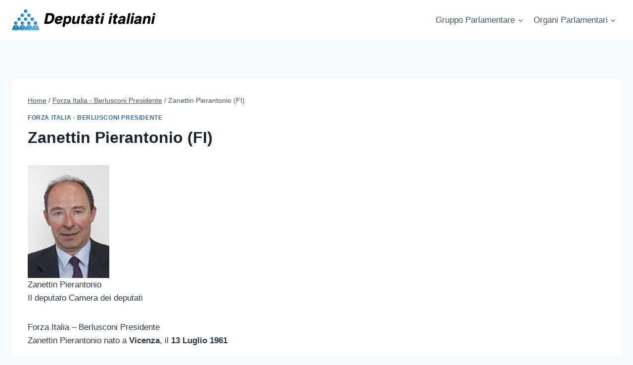

--- FILE ---
content_type: text/html; charset=UTF-8
request_url: https://deputies.it/zanettin-pierantonio-fi-revisione-foto-informazione-un-deputato/
body_size: 16288
content:
<!doctype html>
<html lang="en-US" class="no-js" itemtype="https://schema.org/Blog" itemscope>
<head>
	<meta charset="UTF-8">
	<meta name="viewport" content="width=device-width, initial-scale=1, minimum-scale=1">
	<meta name='robots' content='index, follow, max-image-preview:large, max-snippet:-1, max-video-preview:-1' />

	<!-- This site is optimized with the Yoast SEO plugin v25.6 - https://yoast.com/wordpress/plugins/seo/ -->
	<title>Zanettin Pierantonio - Forza Italia - Berlusconi Presidente - revisione, foto</title>
	<meta name="description" content="Zanettin Pierantonio: scrivi una recensione su il deputato. Foto, informazione un deputato" />
	<link rel="canonical" href="https://deputies.it/zanettin-pierantonio-fi-revisione-foto-informazione-un-deputato/" />
	<meta property="og:locale" content="en_US" />
	<meta property="og:type" content="article" />
	<meta property="og:title" content="Zanettin Pierantonio - Forza Italia - Berlusconi Presidente - revisione, foto" />
	<meta property="og:description" content="Zanettin Pierantonio: scrivi una recensione su il deputato. Foto, informazione un deputato" />
	<meta property="og:url" content="https://deputies.it/zanettin-pierantonio-fi-revisione-foto-informazione-un-deputato/" />
	<meta property="og:site_name" content="Deputati" />
	<meta property="article:published_time" content="2018-09-15T21:04:24+00:00" />
	<meta property="article:modified_time" content="2021-08-20T22:17:30+00:00" />
	<meta property="og:image" content="https://deputies.it/wp-content/uploads/2018/09/zanettin-pierantonio-fi-foto.jpg" />
	<meta property="og:image:width" content="165" />
	<meta property="og:image:height" content="228" />
	<meta property="og:image:type" content="image/jpeg" />
	<meta name="author" content="verydima" />
	<meta name="twitter:card" content="summary_large_image" />
	<meta name="twitter:title" content="Zanettin Pierantonio - Forza Italia - Berlusconi Presidente - revisione, foto" />
	<meta name="twitter:label1" content="Written by" />
	<meta name="twitter:data1" content="verydima" />
	<script type="application/ld+json" class="yoast-schema-graph">{"@context":"https://schema.org","@graph":[{"@type":"Article","@id":"https://deputies.it/zanettin-pierantonio-fi-revisione-foto-informazione-un-deputato/#article","isPartOf":{"@id":"https://deputies.it/zanettin-pierantonio-fi-revisione-foto-informazione-un-deputato/"},"author":{"name":"verydima","@id":"https://deputies.it/#/schema/person/d74b9d58b0409009c2872e80152765c3"},"headline":"Zanettin Pierantonio (FI)","datePublished":"2018-09-15T21:04:24+00:00","dateModified":"2021-08-20T22:17:30+00:00","mainEntityOfPage":{"@id":"https://deputies.it/zanettin-pierantonio-fi-revisione-foto-informazione-un-deputato/"},"wordCount":84,"commentCount":0,"publisher":{"@id":"https://deputies.it/#organization"},"image":{"@id":"https://deputies.it/zanettin-pierantonio-fi-revisione-foto-informazione-un-deputato/#primaryimage"},"thumbnailUrl":"https://deputies.it/wp-content/uploads/2018/09/zanettin-pierantonio-fi-foto.jpg","keywords":["Ii Commissione (Giustizia)"],"articleSection":["Forza Italia - Berlusconi Presidente"],"inLanguage":"en-US"},{"@type":"WebPage","@id":"https://deputies.it/zanettin-pierantonio-fi-revisione-foto-informazione-un-deputato/","url":"https://deputies.it/zanettin-pierantonio-fi-revisione-foto-informazione-un-deputato/","name":"Zanettin Pierantonio - Forza Italia - Berlusconi Presidente - revisione, foto","isPartOf":{"@id":"https://deputies.it/#website"},"primaryImageOfPage":{"@id":"https://deputies.it/zanettin-pierantonio-fi-revisione-foto-informazione-un-deputato/#primaryimage"},"image":{"@id":"https://deputies.it/zanettin-pierantonio-fi-revisione-foto-informazione-un-deputato/#primaryimage"},"thumbnailUrl":"https://deputies.it/wp-content/uploads/2018/09/zanettin-pierantonio-fi-foto.jpg","datePublished":"2018-09-15T21:04:24+00:00","dateModified":"2021-08-20T22:17:30+00:00","description":"Zanettin Pierantonio: scrivi una recensione su il deputato. Foto, informazione un deputato","breadcrumb":{"@id":"https://deputies.it/zanettin-pierantonio-fi-revisione-foto-informazione-un-deputato/#breadcrumb"},"inLanguage":"en-US","potentialAction":[{"@type":"ReadAction","target":["https://deputies.it/zanettin-pierantonio-fi-revisione-foto-informazione-un-deputato/"]}]},{"@type":"ImageObject","inLanguage":"en-US","@id":"https://deputies.it/zanettin-pierantonio-fi-revisione-foto-informazione-un-deputato/#primaryimage","url":"https://deputies.it/wp-content/uploads/2018/09/zanettin-pierantonio-fi-foto.jpg","contentUrl":"https://deputies.it/wp-content/uploads/2018/09/zanettin-pierantonio-fi-foto.jpg","width":165,"height":228,"caption":"Zanettin Pierantonio - Ii Commissione (Giustizia) Forza Italia - Berlusconi Presidente foto"},{"@type":"BreadcrumbList","@id":"https://deputies.it/zanettin-pierantonio-fi-revisione-foto-informazione-un-deputato/#breadcrumb","itemListElement":[{"@type":"ListItem","position":1,"name":"Home","item":"https://deputies.it/"},{"@type":"ListItem","position":2,"name":"Forza Italia - Berlusconi Presidente","item":"https://deputies.it/forza-italia-berlusconi-presidente/"},{"@type":"ListItem","position":3,"name":"Zanettin Pierantonio (FI)"}]},{"@type":"WebSite","@id":"https://deputies.it/#website","url":"https://deputies.it/","name":"Deputati","description":"","publisher":{"@id":"https://deputies.it/#organization"},"potentialAction":[{"@type":"SearchAction","target":{"@type":"EntryPoint","urlTemplate":"https://deputies.it/?s={search_term_string}"},"query-input":{"@type":"PropertyValueSpecification","valueRequired":true,"valueName":"search_term_string"}}],"inLanguage":"en-US"},{"@type":"Organization","@id":"https://deputies.it/#organization","name":"Deputati","url":"https://deputies.it/","logo":{"@type":"ImageObject","inLanguage":"en-US","@id":"https://deputies.it/#/schema/logo/image/","url":"https://deputies.it/wp-content/uploads/2021/08/default-monochrome.svg","contentUrl":"https://deputies.it/wp-content/uploads/2021/08/default-monochrome.svg","caption":"Deputati"},"image":{"@id":"https://deputies.it/#/schema/logo/image/"}},{"@type":"Person","@id":"https://deputies.it/#/schema/person/d74b9d58b0409009c2872e80152765c3","name":"verydima"}]}</script>
	<!-- / Yoast SEO plugin. -->


<link rel='dns-prefetch' href='//www.googletagmanager.com' />
<link rel='dns-prefetch' href='//pagead2.googlesyndication.com' />
<link rel="alternate" type="application/rss+xml" title="Deputati &raquo; Feed" href="https://deputies.it/feed/" />
			<script type="f2691d99ee777fc1fcf8d70d-text/javascript">document.documentElement.classList.remove( 'no-js' );</script>
			<script type="f2691d99ee777fc1fcf8d70d-text/javascript">
window._wpemojiSettings = {"baseUrl":"https:\/\/s.w.org\/images\/core\/emoji\/15.0.3\/72x72\/","ext":".png","svgUrl":"https:\/\/s.w.org\/images\/core\/emoji\/15.0.3\/svg\/","svgExt":".svg","source":{"concatemoji":"https:\/\/deputies.it\/wp-includes\/js\/wp-emoji-release.min.js?ver=6.6.4"}};
/*! This file is auto-generated */
!function(i,n){var o,s,e;function c(e){try{var t={supportTests:e,timestamp:(new Date).valueOf()};sessionStorage.setItem(o,JSON.stringify(t))}catch(e){}}function p(e,t,n){e.clearRect(0,0,e.canvas.width,e.canvas.height),e.fillText(t,0,0);var t=new Uint32Array(e.getImageData(0,0,e.canvas.width,e.canvas.height).data),r=(e.clearRect(0,0,e.canvas.width,e.canvas.height),e.fillText(n,0,0),new Uint32Array(e.getImageData(0,0,e.canvas.width,e.canvas.height).data));return t.every(function(e,t){return e===r[t]})}function u(e,t,n){switch(t){case"flag":return n(e,"\ud83c\udff3\ufe0f\u200d\u26a7\ufe0f","\ud83c\udff3\ufe0f\u200b\u26a7\ufe0f")?!1:!n(e,"\ud83c\uddfa\ud83c\uddf3","\ud83c\uddfa\u200b\ud83c\uddf3")&&!n(e,"\ud83c\udff4\udb40\udc67\udb40\udc62\udb40\udc65\udb40\udc6e\udb40\udc67\udb40\udc7f","\ud83c\udff4\u200b\udb40\udc67\u200b\udb40\udc62\u200b\udb40\udc65\u200b\udb40\udc6e\u200b\udb40\udc67\u200b\udb40\udc7f");case"emoji":return!n(e,"\ud83d\udc26\u200d\u2b1b","\ud83d\udc26\u200b\u2b1b")}return!1}function f(e,t,n){var r="undefined"!=typeof WorkerGlobalScope&&self instanceof WorkerGlobalScope?new OffscreenCanvas(300,150):i.createElement("canvas"),a=r.getContext("2d",{willReadFrequently:!0}),o=(a.textBaseline="top",a.font="600 32px Arial",{});return e.forEach(function(e){o[e]=t(a,e,n)}),o}function t(e){var t=i.createElement("script");t.src=e,t.defer=!0,i.head.appendChild(t)}"undefined"!=typeof Promise&&(o="wpEmojiSettingsSupports",s=["flag","emoji"],n.supports={everything:!0,everythingExceptFlag:!0},e=new Promise(function(e){i.addEventListener("DOMContentLoaded",e,{once:!0})}),new Promise(function(t){var n=function(){try{var e=JSON.parse(sessionStorage.getItem(o));if("object"==typeof e&&"number"==typeof e.timestamp&&(new Date).valueOf()<e.timestamp+604800&&"object"==typeof e.supportTests)return e.supportTests}catch(e){}return null}();if(!n){if("undefined"!=typeof Worker&&"undefined"!=typeof OffscreenCanvas&&"undefined"!=typeof URL&&URL.createObjectURL&&"undefined"!=typeof Blob)try{var e="postMessage("+f.toString()+"("+[JSON.stringify(s),u.toString(),p.toString()].join(",")+"));",r=new Blob([e],{type:"text/javascript"}),a=new Worker(URL.createObjectURL(r),{name:"wpTestEmojiSupports"});return void(a.onmessage=function(e){c(n=e.data),a.terminate(),t(n)})}catch(e){}c(n=f(s,u,p))}t(n)}).then(function(e){for(var t in e)n.supports[t]=e[t],n.supports.everything=n.supports.everything&&n.supports[t],"flag"!==t&&(n.supports.everythingExceptFlag=n.supports.everythingExceptFlag&&n.supports[t]);n.supports.everythingExceptFlag=n.supports.everythingExceptFlag&&!n.supports.flag,n.DOMReady=!1,n.readyCallback=function(){n.DOMReady=!0}}).then(function(){return e}).then(function(){var e;n.supports.everything||(n.readyCallback(),(e=n.source||{}).concatemoji?t(e.concatemoji):e.wpemoji&&e.twemoji&&(t(e.twemoji),t(e.wpemoji)))}))}((window,document),window._wpemojiSettings);
</script>
<style id='wp-emoji-styles-inline-css'>

	img.wp-smiley, img.emoji {
		display: inline !important;
		border: none !important;
		box-shadow: none !important;
		height: 1em !important;
		width: 1em !important;
		margin: 0 0.07em !important;
		vertical-align: -0.1em !important;
		background: none !important;
		padding: 0 !important;
	}
</style>
<link rel='stylesheet' id='wp-block-library-css' href='https://deputies.it/wp-includes/css/dist/block-library/style.min.css?ver=6.6.4' media='all' />
<style id='classic-theme-styles-inline-css'>
/*! This file is auto-generated */
.wp-block-button__link{color:#fff;background-color:#32373c;border-radius:9999px;box-shadow:none;text-decoration:none;padding:calc(.667em + 2px) calc(1.333em + 2px);font-size:1.125em}.wp-block-file__button{background:#32373c;color:#fff;text-decoration:none}
</style>
<style id='global-styles-inline-css'>
:root{--wp--preset--aspect-ratio--square: 1;--wp--preset--aspect-ratio--4-3: 4/3;--wp--preset--aspect-ratio--3-4: 3/4;--wp--preset--aspect-ratio--3-2: 3/2;--wp--preset--aspect-ratio--2-3: 2/3;--wp--preset--aspect-ratio--16-9: 16/9;--wp--preset--aspect-ratio--9-16: 9/16;--wp--preset--color--black: #000000;--wp--preset--color--cyan-bluish-gray: #abb8c3;--wp--preset--color--white: #ffffff;--wp--preset--color--pale-pink: #f78da7;--wp--preset--color--vivid-red: #cf2e2e;--wp--preset--color--luminous-vivid-orange: #ff6900;--wp--preset--color--luminous-vivid-amber: #fcb900;--wp--preset--color--light-green-cyan: #7bdcb5;--wp--preset--color--vivid-green-cyan: #00d084;--wp--preset--color--pale-cyan-blue: #8ed1fc;--wp--preset--color--vivid-cyan-blue: #0693e3;--wp--preset--color--vivid-purple: #9b51e0;--wp--preset--color--theme-palette-1: var(--global-palette1);--wp--preset--color--theme-palette-2: var(--global-palette2);--wp--preset--color--theme-palette-3: var(--global-palette3);--wp--preset--color--theme-palette-4: var(--global-palette4);--wp--preset--color--theme-palette-5: var(--global-palette5);--wp--preset--color--theme-palette-6: var(--global-palette6);--wp--preset--color--theme-palette-7: var(--global-palette7);--wp--preset--color--theme-palette-8: var(--global-palette8);--wp--preset--color--theme-palette-9: var(--global-palette9);--wp--preset--color--theme-palette-10: var(--global-palette10);--wp--preset--color--theme-palette-11: var(--global-palette11);--wp--preset--color--theme-palette-12: var(--global-palette12);--wp--preset--color--theme-palette-13: var(--global-palette13);--wp--preset--color--theme-palette-14: var(--global-palette14);--wp--preset--color--theme-palette-15: var(--global-palette15);--wp--preset--gradient--vivid-cyan-blue-to-vivid-purple: linear-gradient(135deg,rgba(6,147,227,1) 0%,rgb(155,81,224) 100%);--wp--preset--gradient--light-green-cyan-to-vivid-green-cyan: linear-gradient(135deg,rgb(122,220,180) 0%,rgb(0,208,130) 100%);--wp--preset--gradient--luminous-vivid-amber-to-luminous-vivid-orange: linear-gradient(135deg,rgba(252,185,0,1) 0%,rgba(255,105,0,1) 100%);--wp--preset--gradient--luminous-vivid-orange-to-vivid-red: linear-gradient(135deg,rgba(255,105,0,1) 0%,rgb(207,46,46) 100%);--wp--preset--gradient--very-light-gray-to-cyan-bluish-gray: linear-gradient(135deg,rgb(238,238,238) 0%,rgb(169,184,195) 100%);--wp--preset--gradient--cool-to-warm-spectrum: linear-gradient(135deg,rgb(74,234,220) 0%,rgb(151,120,209) 20%,rgb(207,42,186) 40%,rgb(238,44,130) 60%,rgb(251,105,98) 80%,rgb(254,248,76) 100%);--wp--preset--gradient--blush-light-purple: linear-gradient(135deg,rgb(255,206,236) 0%,rgb(152,150,240) 100%);--wp--preset--gradient--blush-bordeaux: linear-gradient(135deg,rgb(254,205,165) 0%,rgb(254,45,45) 50%,rgb(107,0,62) 100%);--wp--preset--gradient--luminous-dusk: linear-gradient(135deg,rgb(255,203,112) 0%,rgb(199,81,192) 50%,rgb(65,88,208) 100%);--wp--preset--gradient--pale-ocean: linear-gradient(135deg,rgb(255,245,203) 0%,rgb(182,227,212) 50%,rgb(51,167,181) 100%);--wp--preset--gradient--electric-grass: linear-gradient(135deg,rgb(202,248,128) 0%,rgb(113,206,126) 100%);--wp--preset--gradient--midnight: linear-gradient(135deg,rgb(2,3,129) 0%,rgb(40,116,252) 100%);--wp--preset--font-size--small: var(--global-font-size-small);--wp--preset--font-size--medium: var(--global-font-size-medium);--wp--preset--font-size--large: var(--global-font-size-large);--wp--preset--font-size--x-large: 42px;--wp--preset--font-size--larger: var(--global-font-size-larger);--wp--preset--font-size--xxlarge: var(--global-font-size-xxlarge);--wp--preset--spacing--20: 0.44rem;--wp--preset--spacing--30: 0.67rem;--wp--preset--spacing--40: 1rem;--wp--preset--spacing--50: 1.5rem;--wp--preset--spacing--60: 2.25rem;--wp--preset--spacing--70: 3.38rem;--wp--preset--spacing--80: 5.06rem;--wp--preset--shadow--natural: 6px 6px 9px rgba(0, 0, 0, 0.2);--wp--preset--shadow--deep: 12px 12px 50px rgba(0, 0, 0, 0.4);--wp--preset--shadow--sharp: 6px 6px 0px rgba(0, 0, 0, 0.2);--wp--preset--shadow--outlined: 6px 6px 0px -3px rgba(255, 255, 255, 1), 6px 6px rgba(0, 0, 0, 1);--wp--preset--shadow--crisp: 6px 6px 0px rgba(0, 0, 0, 1);}:where(.is-layout-flex){gap: 0.5em;}:where(.is-layout-grid){gap: 0.5em;}body .is-layout-flex{display: flex;}.is-layout-flex{flex-wrap: wrap;align-items: center;}.is-layout-flex > :is(*, div){margin: 0;}body .is-layout-grid{display: grid;}.is-layout-grid > :is(*, div){margin: 0;}:where(.wp-block-columns.is-layout-flex){gap: 2em;}:where(.wp-block-columns.is-layout-grid){gap: 2em;}:where(.wp-block-post-template.is-layout-flex){gap: 1.25em;}:where(.wp-block-post-template.is-layout-grid){gap: 1.25em;}.has-black-color{color: var(--wp--preset--color--black) !important;}.has-cyan-bluish-gray-color{color: var(--wp--preset--color--cyan-bluish-gray) !important;}.has-white-color{color: var(--wp--preset--color--white) !important;}.has-pale-pink-color{color: var(--wp--preset--color--pale-pink) !important;}.has-vivid-red-color{color: var(--wp--preset--color--vivid-red) !important;}.has-luminous-vivid-orange-color{color: var(--wp--preset--color--luminous-vivid-orange) !important;}.has-luminous-vivid-amber-color{color: var(--wp--preset--color--luminous-vivid-amber) !important;}.has-light-green-cyan-color{color: var(--wp--preset--color--light-green-cyan) !important;}.has-vivid-green-cyan-color{color: var(--wp--preset--color--vivid-green-cyan) !important;}.has-pale-cyan-blue-color{color: var(--wp--preset--color--pale-cyan-blue) !important;}.has-vivid-cyan-blue-color{color: var(--wp--preset--color--vivid-cyan-blue) !important;}.has-vivid-purple-color{color: var(--wp--preset--color--vivid-purple) !important;}.has-black-background-color{background-color: var(--wp--preset--color--black) !important;}.has-cyan-bluish-gray-background-color{background-color: var(--wp--preset--color--cyan-bluish-gray) !important;}.has-white-background-color{background-color: var(--wp--preset--color--white) !important;}.has-pale-pink-background-color{background-color: var(--wp--preset--color--pale-pink) !important;}.has-vivid-red-background-color{background-color: var(--wp--preset--color--vivid-red) !important;}.has-luminous-vivid-orange-background-color{background-color: var(--wp--preset--color--luminous-vivid-orange) !important;}.has-luminous-vivid-amber-background-color{background-color: var(--wp--preset--color--luminous-vivid-amber) !important;}.has-light-green-cyan-background-color{background-color: var(--wp--preset--color--light-green-cyan) !important;}.has-vivid-green-cyan-background-color{background-color: var(--wp--preset--color--vivid-green-cyan) !important;}.has-pale-cyan-blue-background-color{background-color: var(--wp--preset--color--pale-cyan-blue) !important;}.has-vivid-cyan-blue-background-color{background-color: var(--wp--preset--color--vivid-cyan-blue) !important;}.has-vivid-purple-background-color{background-color: var(--wp--preset--color--vivid-purple) !important;}.has-black-border-color{border-color: var(--wp--preset--color--black) !important;}.has-cyan-bluish-gray-border-color{border-color: var(--wp--preset--color--cyan-bluish-gray) !important;}.has-white-border-color{border-color: var(--wp--preset--color--white) !important;}.has-pale-pink-border-color{border-color: var(--wp--preset--color--pale-pink) !important;}.has-vivid-red-border-color{border-color: var(--wp--preset--color--vivid-red) !important;}.has-luminous-vivid-orange-border-color{border-color: var(--wp--preset--color--luminous-vivid-orange) !important;}.has-luminous-vivid-amber-border-color{border-color: var(--wp--preset--color--luminous-vivid-amber) !important;}.has-light-green-cyan-border-color{border-color: var(--wp--preset--color--light-green-cyan) !important;}.has-vivid-green-cyan-border-color{border-color: var(--wp--preset--color--vivid-green-cyan) !important;}.has-pale-cyan-blue-border-color{border-color: var(--wp--preset--color--pale-cyan-blue) !important;}.has-vivid-cyan-blue-border-color{border-color: var(--wp--preset--color--vivid-cyan-blue) !important;}.has-vivid-purple-border-color{border-color: var(--wp--preset--color--vivid-purple) !important;}.has-vivid-cyan-blue-to-vivid-purple-gradient-background{background: var(--wp--preset--gradient--vivid-cyan-blue-to-vivid-purple) !important;}.has-light-green-cyan-to-vivid-green-cyan-gradient-background{background: var(--wp--preset--gradient--light-green-cyan-to-vivid-green-cyan) !important;}.has-luminous-vivid-amber-to-luminous-vivid-orange-gradient-background{background: var(--wp--preset--gradient--luminous-vivid-amber-to-luminous-vivid-orange) !important;}.has-luminous-vivid-orange-to-vivid-red-gradient-background{background: var(--wp--preset--gradient--luminous-vivid-orange-to-vivid-red) !important;}.has-very-light-gray-to-cyan-bluish-gray-gradient-background{background: var(--wp--preset--gradient--very-light-gray-to-cyan-bluish-gray) !important;}.has-cool-to-warm-spectrum-gradient-background{background: var(--wp--preset--gradient--cool-to-warm-spectrum) !important;}.has-blush-light-purple-gradient-background{background: var(--wp--preset--gradient--blush-light-purple) !important;}.has-blush-bordeaux-gradient-background{background: var(--wp--preset--gradient--blush-bordeaux) !important;}.has-luminous-dusk-gradient-background{background: var(--wp--preset--gradient--luminous-dusk) !important;}.has-pale-ocean-gradient-background{background: var(--wp--preset--gradient--pale-ocean) !important;}.has-electric-grass-gradient-background{background: var(--wp--preset--gradient--electric-grass) !important;}.has-midnight-gradient-background{background: var(--wp--preset--gradient--midnight) !important;}.has-small-font-size{font-size: var(--wp--preset--font-size--small) !important;}.has-medium-font-size{font-size: var(--wp--preset--font-size--medium) !important;}.has-large-font-size{font-size: var(--wp--preset--font-size--large) !important;}.has-x-large-font-size{font-size: var(--wp--preset--font-size--x-large) !important;}
:where(.wp-block-post-template.is-layout-flex){gap: 1.25em;}:where(.wp-block-post-template.is-layout-grid){gap: 1.25em;}
:where(.wp-block-columns.is-layout-flex){gap: 2em;}:where(.wp-block-columns.is-layout-grid){gap: 2em;}
:root :where(.wp-block-pullquote){font-size: 1.5em;line-height: 1.6;}
</style>
<link rel='stylesheet' id='gdpr-css' href='https://deputies.it/wp-content/plugins/gdpr/dist/css/public.css?ver=2.1.2' media='all' />
<link rel='stylesheet' id='toc-screen-css' href='https://deputies.it/wp-content/plugins/table-of-contents-plus/screen.min.css?ver=2411.1' media='all' />
<link rel='stylesheet' id='kadence-global-css' href='https://deputies.it/wp-content/themes/kadence/assets/css/global.min.css?ver=1.4.3' media='all' />
<style id='kadence-global-inline-css'>
/* Kadence Base CSS */
:root{--global-palette1:#2B6CB0;--global-palette2:#215387;--global-palette3:#1A202C;--global-palette4:#2D3748;--global-palette5:#4A5568;--global-palette6:#718096;--global-palette7:#EDF2F7;--global-palette8:#F7FAFC;--global-palette9:#ffffff;--global-palette10:oklch(from var(--global-palette1) calc(l + 0.10 * (1 - l)) calc(c * 1.00) calc(h + 180) / 100%);--global-palette11:#13612e;--global-palette12:#1159af;--global-palette13:#b82105;--global-palette14:#f7630c;--global-palette15:#f5a524;--global-palette9rgb:255, 255, 255;--global-palette-highlight:var(--global-palette1);--global-palette-highlight-alt:var(--global-palette2);--global-palette-highlight-alt2:var(--global-palette9);--global-palette-btn-bg:var(--global-palette1);--global-palette-btn-bg-hover:var(--global-palette2);--global-palette-btn:var(--global-palette9);--global-palette-btn-hover:var(--global-palette9);--global-palette-btn-sec-bg:var(--global-palette7);--global-palette-btn-sec-bg-hover:var(--global-palette2);--global-palette-btn-sec:var(--global-palette3);--global-palette-btn-sec-hover:var(--global-palette9);--global-body-font-family:-apple-system,BlinkMacSystemFont,"Segoe UI",Roboto,Oxygen-Sans,Ubuntu,Cantarell,"Helvetica Neue",sans-serif, "Apple Color Emoji", "Segoe UI Emoji", "Segoe UI Symbol";--global-heading-font-family:inherit;--global-primary-nav-font-family:inherit;--global-fallback-font:sans-serif;--global-display-fallback-font:sans-serif;--global-content-width:1290px;--global-content-wide-width:calc(1290px + 230px);--global-content-narrow-width:842px;--global-content-edge-padding:1.5rem;--global-content-boxed-padding:2rem;--global-calc-content-width:calc(1290px - var(--global-content-edge-padding) - var(--global-content-edge-padding) );--wp--style--global--content-size:var(--global-calc-content-width);}.wp-site-blocks{--global-vw:calc( 100vw - ( 0.5 * var(--scrollbar-offset)));}body{background:var(--global-palette8);}body, input, select, optgroup, textarea{font-weight:400;font-size:17px;line-height:1.6;font-family:var(--global-body-font-family);color:var(--global-palette4);}.content-bg, body.content-style-unboxed .site{background:var(--global-palette9);}h1,h2,h3,h4,h5,h6{font-family:var(--global-heading-font-family);}h1{font-weight:700;font-size:32px;line-height:1.5;color:var(--global-palette3);}h2{font-weight:700;font-size:28px;line-height:1.5;color:var(--global-palette3);}h3{font-weight:700;font-size:24px;line-height:1.5;color:var(--global-palette3);}h4{font-weight:700;font-size:22px;line-height:1.5;color:var(--global-palette4);}h5{font-weight:700;font-size:20px;line-height:1.5;color:var(--global-palette4);}h6{font-weight:700;font-size:18px;line-height:1.5;color:var(--global-palette5);}.entry-hero .kadence-breadcrumbs{max-width:1290px;}.site-container, .site-header-row-layout-contained, .site-footer-row-layout-contained, .entry-hero-layout-contained, .comments-area, .alignfull > .wp-block-cover__inner-container, .alignwide > .wp-block-cover__inner-container{max-width:var(--global-content-width);}.content-width-narrow .content-container.site-container, .content-width-narrow .hero-container.site-container{max-width:var(--global-content-narrow-width);}@media all and (min-width: 1520px){.wp-site-blocks .content-container  .alignwide{margin-left:-115px;margin-right:-115px;width:unset;max-width:unset;}}@media all and (min-width: 1102px){.content-width-narrow .wp-site-blocks .content-container .alignwide{margin-left:-130px;margin-right:-130px;width:unset;max-width:unset;}}.content-style-boxed .wp-site-blocks .entry-content .alignwide{margin-left:calc( -1 * var( --global-content-boxed-padding ) );margin-right:calc( -1 * var( --global-content-boxed-padding ) );}.content-area{margin-top:5rem;margin-bottom:5rem;}@media all and (max-width: 1024px){.content-area{margin-top:3rem;margin-bottom:3rem;}}@media all and (max-width: 767px){.content-area{margin-top:2rem;margin-bottom:2rem;}}@media all and (max-width: 1024px){:root{--global-content-boxed-padding:2rem;}}@media all and (max-width: 767px){:root{--global-content-boxed-padding:1.5rem;}}.entry-content-wrap{padding:2rem;}@media all and (max-width: 1024px){.entry-content-wrap{padding:2rem;}}@media all and (max-width: 767px){.entry-content-wrap{padding:1.5rem;}}.entry.single-entry{box-shadow:0px 15px 15px -10px rgba(0,0,0,0.05);}.entry.loop-entry{box-shadow:0px 15px 15px -10px rgba(0,0,0,0.05);}.loop-entry .entry-content-wrap{padding:2rem;}@media all and (max-width: 1024px){.loop-entry .entry-content-wrap{padding:2rem;}}@media all and (max-width: 767px){.loop-entry .entry-content-wrap{padding:1.5rem;}}button, .button, .wp-block-button__link, input[type="button"], input[type="reset"], input[type="submit"], .fl-button, .elementor-button-wrapper .elementor-button, .wc-block-components-checkout-place-order-button, .wc-block-cart__submit{box-shadow:0px 0px 0px -7px rgba(0,0,0,0);}button:hover, button:focus, button:active, .button:hover, .button:focus, .button:active, .wp-block-button__link:hover, .wp-block-button__link:focus, .wp-block-button__link:active, input[type="button"]:hover, input[type="button"]:focus, input[type="button"]:active, input[type="reset"]:hover, input[type="reset"]:focus, input[type="reset"]:active, input[type="submit"]:hover, input[type="submit"]:focus, input[type="submit"]:active, .elementor-button-wrapper .elementor-button:hover, .elementor-button-wrapper .elementor-button:focus, .elementor-button-wrapper .elementor-button:active, .wc-block-cart__submit:hover{box-shadow:0px 15px 25px -7px rgba(0,0,0,0.1);}.kb-button.kb-btn-global-outline.kb-btn-global-inherit{padding-top:calc(px - 2px);padding-right:calc(px - 2px);padding-bottom:calc(px - 2px);padding-left:calc(px - 2px);}@media all and (min-width: 1025px){.transparent-header .entry-hero .entry-hero-container-inner{padding-top:80px;}}@media all and (max-width: 1024px){.mobile-transparent-header .entry-hero .entry-hero-container-inner{padding-top:80px;}}@media all and (max-width: 767px){.mobile-transparent-header .entry-hero .entry-hero-container-inner{padding-top:80px;}}.entry-author-style-center{padding-top:var(--global-md-spacing);border-top:1px solid var(--global-gray-500);}.entry-author-style-center .entry-author-avatar, .entry-meta .author-avatar{display:none;}.entry-author-style-normal .entry-author-profile{padding-left:0px;}#comments .comment-meta{margin-left:0px;}.entry-hero.post-hero-section .entry-header{min-height:200px;}
/* Kadence Header CSS */
@media all and (max-width: 1024px){.mobile-transparent-header #masthead{position:absolute;left:0px;right:0px;z-index:100;}.kadence-scrollbar-fixer.mobile-transparent-header #masthead{right:var(--scrollbar-offset,0);}.mobile-transparent-header #masthead, .mobile-transparent-header .site-top-header-wrap .site-header-row-container-inner, .mobile-transparent-header .site-main-header-wrap .site-header-row-container-inner, .mobile-transparent-header .site-bottom-header-wrap .site-header-row-container-inner{background:transparent;}.site-header-row-tablet-layout-fullwidth, .site-header-row-tablet-layout-standard{padding:0px;}}@media all and (min-width: 1025px){.transparent-header #masthead{position:absolute;left:0px;right:0px;z-index:100;}.transparent-header.kadence-scrollbar-fixer #masthead{right:var(--scrollbar-offset,0);}.transparent-header #masthead, .transparent-header .site-top-header-wrap .site-header-row-container-inner, .transparent-header .site-main-header-wrap .site-header-row-container-inner, .transparent-header .site-bottom-header-wrap .site-header-row-container-inner{background:transparent;}}.site-branding a.brand img{max-width:291px;}.site-branding a.brand img.svg-logo-image{width:291px;}.site-branding{padding:0px 0px 0px 0px;}#masthead, #masthead .kadence-sticky-header.item-is-fixed:not(.item-at-start):not(.site-header-row-container):not(.site-main-header-wrap), #masthead .kadence-sticky-header.item-is-fixed:not(.item-at-start) > .site-header-row-container-inner{background:#ffffff;}.site-main-header-inner-wrap{min-height:80px;}.header-navigation[class*="header-navigation-style-underline"] .header-menu-container.primary-menu-container>ul>li>a:after{width:calc( 100% - 1.2em);}.main-navigation .primary-menu-container > ul > li.menu-item > a{padding-left:calc(1.2em / 2);padding-right:calc(1.2em / 2);padding-top:0.6em;padding-bottom:0.6em;color:var(--global-palette5);}.main-navigation .primary-menu-container > ul > li.menu-item .dropdown-nav-special-toggle{right:calc(1.2em / 2);}.main-navigation .primary-menu-container > ul > li.menu-item > a:hover{color:var(--global-palette-highlight);}.main-navigation .primary-menu-container > ul > li.menu-item.current-menu-item > a{color:var(--global-palette3);}.header-navigation .header-menu-container ul ul.sub-menu, .header-navigation .header-menu-container ul ul.submenu{background:var(--global-palette3);box-shadow:0px 2px 13px 0px rgba(0,0,0,0.1);}.header-navigation .header-menu-container ul ul li.menu-item, .header-menu-container ul.menu > li.kadence-menu-mega-enabled > ul > li.menu-item > a{border-bottom:1px solid rgba(255,255,255,0.1);border-radius:0px 0px 0px 0px;}.header-navigation .header-menu-container ul ul li.menu-item > a{width:200px;padding-top:1em;padding-bottom:1em;color:var(--global-palette8);font-size:12px;}.header-navigation .header-menu-container ul ul li.menu-item > a:hover{color:var(--global-palette9);background:var(--global-palette4);border-radius:0px 0px 0px 0px;}.header-navigation .header-menu-container ul ul li.menu-item.current-menu-item > a{color:var(--global-palette9);background:var(--global-palette4);border-radius:0px 0px 0px 0px;}.mobile-toggle-open-container .menu-toggle-open, .mobile-toggle-open-container .menu-toggle-open:focus{color:var(--global-palette5);padding:0.4em 0.6em 0.4em 0.6em;font-size:14px;}.mobile-toggle-open-container .menu-toggle-open.menu-toggle-style-bordered{border:1px solid currentColor;}.mobile-toggle-open-container .menu-toggle-open .menu-toggle-icon{font-size:20px;}.mobile-toggle-open-container .menu-toggle-open:hover, .mobile-toggle-open-container .menu-toggle-open:focus-visible{color:var(--global-palette-highlight);}.mobile-navigation ul li{font-size:14px;}.mobile-navigation ul li a{padding-top:1em;padding-bottom:1em;}.mobile-navigation ul li > a, .mobile-navigation ul li.menu-item-has-children > .drawer-nav-drop-wrap{color:var(--global-palette8);}.mobile-navigation ul li.current-menu-item > a, .mobile-navigation ul li.current-menu-item.menu-item-has-children > .drawer-nav-drop-wrap{color:var(--global-palette-highlight);}.mobile-navigation ul li.menu-item-has-children .drawer-nav-drop-wrap, .mobile-navigation ul li:not(.menu-item-has-children) a{border-bottom:1px solid rgba(255,255,255,0.1);}.mobile-navigation:not(.drawer-navigation-parent-toggle-true) ul li.menu-item-has-children .drawer-nav-drop-wrap button{border-left:1px solid rgba(255,255,255,0.1);}#mobile-drawer .drawer-header .drawer-toggle{padding:0.6em 0.15em 0.6em 0.15em;font-size:24px;}
/* Kadence Footer CSS */
.site-middle-footer-inner-wrap{padding-top:30px;padding-bottom:30px;grid-column-gap:30px;grid-row-gap:30px;}.site-middle-footer-inner-wrap .widget{margin-bottom:30px;}.site-middle-footer-inner-wrap .site-footer-section:not(:last-child):after{right:calc(-30px / 2);}#colophon .footer-navigation .footer-menu-container > ul > li > a{padding-left:calc(1.2em / 2);padding-right:calc(1.2em / 2);padding-top:calc(0.6em / 2);padding-bottom:calc(0.6em / 2);color:var(--global-palette5);}#colophon .footer-navigation .footer-menu-container > ul li a:hover{color:var(--global-palette-highlight);}#colophon .footer-navigation .footer-menu-container > ul li.current-menu-item > a{color:var(--global-palette3);}
</style>
<link rel='stylesheet' id='kadence-header-css' href='https://deputies.it/wp-content/themes/kadence/assets/css/header.min.css?ver=1.4.3' media='all' />
<link rel='stylesheet' id='kadence-content-css' href='https://deputies.it/wp-content/themes/kadence/assets/css/content.min.css?ver=1.4.3' media='all' />
<link rel='stylesheet' id='kadence-related-posts-css' href='https://deputies.it/wp-content/themes/kadence/assets/css/related-posts.min.css?ver=1.4.3' media='all' />
<link rel='stylesheet' id='kad-splide-css' href='https://deputies.it/wp-content/themes/kadence/assets/css/kadence-splide.min.css?ver=1.4.3' media='all' />
<link rel='stylesheet' id='kadence-footer-css' href='https://deputies.it/wp-content/themes/kadence/assets/css/footer.min.css?ver=1.4.3' media='all' />
<style id='kadence-blocks-global-variables-inline-css'>
:root {--global-kb-font-size-sm:clamp(0.8rem, 0.73rem + 0.217vw, 0.9rem);--global-kb-font-size-md:clamp(1.1rem, 0.995rem + 0.326vw, 1.25rem);--global-kb-font-size-lg:clamp(1.75rem, 1.576rem + 0.543vw, 2rem);--global-kb-font-size-xl:clamp(2.25rem, 1.728rem + 1.63vw, 3rem);--global-kb-font-size-xxl:clamp(2.5rem, 1.456rem + 3.26vw, 4rem);--global-kb-font-size-xxxl:clamp(2.75rem, 0.489rem + 7.065vw, 6rem);}
</style>
<script src="https://deputies.it/wp-includes/js/jquery/jquery.min.js?ver=3.7.1" id="jquery-core-js" type="f2691d99ee777fc1fcf8d70d-text/javascript"></script>
<script src="https://deputies.it/wp-includes/js/jquery/jquery-migrate.min.js?ver=3.4.1" id="jquery-migrate-js" type="f2691d99ee777fc1fcf8d70d-text/javascript"></script>
<script id="gdpr-js-extra" type="f2691d99ee777fc1fcf8d70d-text/javascript">
var GDPR = {"ajaxurl":"https:\/\/deputies.it\/wp-admin\/admin-ajax.php","logouturl":"","i18n":{"aborting":"Aborting","logging_out":"You are being logged out.","continue":"Continue","cancel":"Cancel","ok":"OK","close_account":"Close your account?","close_account_warning":"Your account will be closed and all data will be permanently deleted and cannot be recovered. Are you sure?","are_you_sure":"Are you sure?","policy_disagree":"By disagreeing you will no longer have access to our site and will be logged out."},"is_user_logged_in":"","refresh":"1"};
</script>
<script src="https://deputies.it/wp-content/plugins/gdpr/dist/js/public.js?ver=2.1.2" id="gdpr-js" type="f2691d99ee777fc1fcf8d70d-text/javascript"></script>
<link rel="https://api.w.org/" href="https://deputies.it/wp-json/" /><link rel="alternate" title="JSON" type="application/json" href="https://deputies.it/wp-json/wp/v2/posts/1253" /><link rel="EditURI" type="application/rsd+xml" title="RSD" href="https://deputies.it/xmlrpc.php?rsd" />
<meta name="generator" content="WordPress 6.6.4" />
<link rel='shortlink' href='https://deputies.it/?p=1253' />
<link rel="alternate" title="oEmbed (JSON)" type="application/json+oembed" href="https://deputies.it/wp-json/oembed/1.0/embed?url=https%3A%2F%2Fdeputies.it%2Fzanettin-pierantonio-fi-revisione-foto-informazione-un-deputato%2F" />
<link rel="alternate" title="oEmbed (XML)" type="text/xml+oembed" href="https://deputies.it/wp-json/oembed/1.0/embed?url=https%3A%2F%2Fdeputies.it%2Fzanettin-pierantonio-fi-revisione-foto-informazione-un-deputato%2F&#038;format=xml" />
<meta name="generator" content="Site Kit by Google 1.170.0" />
<!-- Google AdSense meta tags added by Site Kit -->
<meta name="google-adsense-platform-account" content="ca-host-pub-2644536267352236">
<meta name="google-adsense-platform-domain" content="sitekit.withgoogle.com">
<!-- End Google AdSense meta tags added by Site Kit -->

<!-- Google AdSense snippet added by Site Kit -->
<script async src="https://pagead2.googlesyndication.com/pagead/js/adsbygoogle.js?client=ca-pub-4594276871407351&amp;host=ca-host-pub-2644536267352236" crossorigin="anonymous" type="f2691d99ee777fc1fcf8d70d-text/javascript"></script>

<!-- End Google AdSense snippet added by Site Kit -->
<link rel="icon" href="https://deputies.it/wp-content/uploads/2021/08/cropped-cover-e1629498354271-32x32.png" sizes="32x32" />
<link rel="icon" href="https://deputies.it/wp-content/uploads/2021/08/cropped-cover-e1629498354271-192x192.png" sizes="192x192" />
<link rel="apple-touch-icon" href="https://deputies.it/wp-content/uploads/2021/08/cropped-cover-e1629498354271-180x180.png" />
<meta name="msapplication-TileImage" content="https://deputies.it/wp-content/uploads/2021/08/cropped-cover-e1629498354271-270x270.png" />
</head>

<body class="post-template-default single single-post postid-1253 single-format-standard wp-custom-logo wp-embed-responsive footer-on-bottom hide-focus-outline link-style-standard content-title-style-normal content-width-normal content-style-boxed content-vertical-padding-show non-transparent-header mobile-non-transparent-header">
<div id="wrapper" class="site wp-site-blocks">
			<a class="skip-link screen-reader-text scroll-ignore" href="#main">Skip to content</a>
		<header id="masthead" class="site-header" role="banner" itemtype="https://schema.org/WPHeader" itemscope>
	<div id="main-header" class="site-header-wrap">
		<div class="site-header-inner-wrap">
			<div class="site-header-upper-wrap">
				<div class="site-header-upper-inner-wrap">
					<div class="site-main-header-wrap site-header-row-container site-header-focus-item site-header-row-layout-standard" data-section="kadence_customizer_header_main">
	<div class="site-header-row-container-inner">
				<div class="site-container">
			<div class="site-main-header-inner-wrap site-header-row site-header-row-has-sides site-header-row-no-center">
									<div class="site-header-main-section-left site-header-section site-header-section-left">
						<div class="site-header-item site-header-focus-item" data-section="title_tagline">
	<div class="site-branding branding-layout-standard site-brand-logo-only"><a class="brand has-logo-image" href="https://deputies.it/" rel="home"><img width="1" height="1" src="https://deputies.it/wp-content/uploads/2021/08/default-monochrome.svg" class="custom-logo svg-logo-image" alt="Deputati" decoding="async" /></a></div></div><!-- data-section="title_tagline" -->
					</div>
																	<div class="site-header-main-section-right site-header-section site-header-section-right">
						<div class="site-header-item site-header-focus-item site-header-item-main-navigation header-navigation-layout-stretch-false header-navigation-layout-fill-stretch-false" data-section="kadence_customizer_primary_navigation">
		<nav id="site-navigation" class="main-navigation header-navigation hover-to-open nav--toggle-sub header-navigation-style-standard header-navigation-dropdown-animation-none" role="navigation" aria-label="Primary">
			<div class="primary-menu-container header-menu-container">
	<ul id="primary-menu" class="menu"><li id="menu-item-1280" class="menu-item menu-item-type-custom menu-item-object-custom menu-item-has-children menu-item-1280"><a href="/"><span class="nav-drop-title-wrap">Gruppo Parlamentare<span class="dropdown-nav-toggle"><span class="kadence-svg-iconset svg-baseline"><svg aria-hidden="true" class="kadence-svg-icon kadence-arrow-down-svg" fill="currentColor" version="1.1" xmlns="http://www.w3.org/2000/svg" width="24" height="24" viewBox="0 0 24 24"><title>Expand</title><path d="M5.293 9.707l6 6c0.391 0.391 1.024 0.391 1.414 0l6-6c0.391-0.391 0.391-1.024 0-1.414s-1.024-0.391-1.414 0l-5.293 5.293-5.293-5.293c-0.391-0.391-1.024-0.391-1.414 0s-0.391 1.024 0 1.414z"></path>
				</svg></span></span></span></a>
<ul class="sub-menu">
	<li id="menu-item-1281" class="menu-item menu-item-type-taxonomy menu-item-object-category menu-item-1281"><a href="https://deputies.it/europa-centro-democratico/">+Europa-Centro Democratico</a></li>
	<li id="menu-item-1282" class="menu-item menu-item-type-taxonomy menu-item-object-category menu-item-1282"><a href="https://deputies.it/civica-popolare-ap-psi-area-civica/">Civica Popolare-Ap-Psi-Area Civica</a></li>
	<li id="menu-item-1283" class="menu-item menu-item-type-taxonomy menu-item-object-category current-post-ancestor current-menu-parent current-post-parent menu-item-1283"><a href="https://deputies.it/forza-italia-berlusconi-presidente/">Forza Italia &#8211; Berlusconi Presidente</a></li>
	<li id="menu-item-1284" class="menu-item menu-item-type-taxonomy menu-item-object-category menu-item-1284"><a href="https://deputies.it/fratelli-ditalia/">Fratelli D&#8217;Italia</a></li>
	<li id="menu-item-1285" class="menu-item menu-item-type-taxonomy menu-item-object-category menu-item-1285"><a href="https://deputies.it/lega-salvini-premier/">Lega &#8211; Salvini Premier</a></li>
	<li id="menu-item-1286" class="menu-item menu-item-type-taxonomy menu-item-object-category menu-item-1286"><a href="https://deputies.it/liberi-e-uguali/">Liberi E Uguali</a></li>
	<li id="menu-item-1287" class="menu-item menu-item-type-taxonomy menu-item-object-category menu-item-1287"><a href="https://deputies.it/maie-movimento-associativo-italiani-allestero/">Maie-Movimento Associativo Italiani All&#8217;Estero</a></li>
	<li id="menu-item-1288" class="menu-item menu-item-type-taxonomy menu-item-object-category menu-item-1288"><a href="https://deputies.it/minoranze-linguistiche/">Minoranze Linguistiche</a></li>
	<li id="menu-item-1289" class="menu-item menu-item-type-taxonomy menu-item-object-category menu-item-1289"><a href="https://deputies.it/misto/">Misto</a></li>
	<li id="menu-item-1290" class="menu-item menu-item-type-taxonomy menu-item-object-category menu-item-1290"><a href="https://deputies.it/movimento-5-stelle/">Movimento 5 Stelle</a></li>
	<li id="menu-item-1291" class="menu-item menu-item-type-taxonomy menu-item-object-category menu-item-1291"><a href="https://deputies.it/noi-con-litalia/">Noi Con L&#8217;Italia</a></li>
	<li id="menu-item-1292" class="menu-item menu-item-type-taxonomy menu-item-object-category menu-item-1292"><a href="https://deputies.it/noi-con-litalia-usei/">Noi Con L&#8217;Italia-Usei</a></li>
	<li id="menu-item-1293" class="menu-item menu-item-type-taxonomy menu-item-object-category menu-item-1293"><a href="https://deputies.it/non-iscritto-ad-alcuna-componente-politica/">Non Iscritto Ad Alcuna Componente Politica</a></li>
	<li id="menu-item-1294" class="menu-item menu-item-type-taxonomy menu-item-object-category menu-item-1294"><a href="https://deputies.it/partito-democratico/">Partito Democratico</a></li>
</ul>
</li>
<li id="menu-item-1295" class="menu-item menu-item-type-custom menu-item-object-custom menu-item-has-children menu-item-1295"><a href="/"><span class="nav-drop-title-wrap">Organi Parlamentari<span class="dropdown-nav-toggle"><span class="kadence-svg-iconset svg-baseline"><svg aria-hidden="true" class="kadence-svg-icon kadence-arrow-down-svg" fill="currentColor" version="1.1" xmlns="http://www.w3.org/2000/svg" width="24" height="24" viewBox="0 0 24 24"><title>Expand</title><path d="M5.293 9.707l6 6c0.391 0.391 1.024 0.391 1.414 0l6-6c0.391-0.391 0.391-1.024 0-1.414s-1.024-0.391-1.414 0l-5.293 5.293-5.293-5.293c-0.391-0.391-1.024-0.391-1.414 0s-0.391 1.024 0 1.414z"></path>
				</svg></span></span></span></a>
<ul class="sub-menu">
	<li id="menu-item-1296" class="menu-item menu-item-type-taxonomy menu-item-object-post_tag menu-item-1296"><a href="https://deputies.it/organi-parlamentari/xiv-commissione-politiche-dellunione-europea/">Xiv Commissione (Politiche Dell&#8217;Unione Europea)</a></li>
	<li id="menu-item-1297" class="menu-item menu-item-type-taxonomy menu-item-object-post_tag menu-item-1297"><a href="https://deputies.it/organi-parlamentari/iv-commissione-difesa/">Iv Commissione (Difesa)</a></li>
	<li id="menu-item-1298" class="menu-item menu-item-type-taxonomy menu-item-object-post_tag menu-item-1298"><a href="https://deputies.it/organi-parlamentari/iii-commissione-affari-esteri-e-comunitari/">Iii Commissione (Affari Esteri E Comunitari)</a></li>
	<li id="menu-item-1299" class="menu-item menu-item-type-taxonomy menu-item-object-post_tag menu-item-1299"><a href="https://deputies.it/organi-parlamentari/v-commissione-bilancio-tesoro-e-programmazione/">V Commissione (Bilancio, Tesoro E Programmazione)</a></li>
	<li id="menu-item-1300" class="menu-item menu-item-type-taxonomy menu-item-object-post_tag menu-item-1300"><a href="https://deputies.it/organi-parlamentari/x-commissione-attivita-produttive-commercio-e-turismo/">X Commissione (Attivita&#8217; Produttive, Commercio E Turismo)</a></li>
	<li id="menu-item-1301" class="menu-item menu-item-type-taxonomy menu-item-object-post_tag menu-item-1301"><a href="https://deputies.it/organi-parlamentari/i-commissione-affari-costituzionali-della-presidenza-del-consiglio-e-interni/">I Commissione (Affari Costituzionali, Della Presidenza Del Consiglio E Interni)</a></li>
	<li id="menu-item-1302" class="menu-item menu-item-type-taxonomy menu-item-object-post_tag menu-item-1302"><a href="https://deputies.it/organi-parlamentari/vi-commissione-finanze/">Vi Commissione (Finanze)</a></li>
	<li id="menu-item-1303" class="menu-item menu-item-type-taxonomy menu-item-object-post_tag menu-item-1303"><a href="https://deputies.it/organi-parlamentari/vii-commissione-cultura-scienza-e-istruzione/">Vii Commissione (Cultura, Scienza E Istruzione)</a></li>
	<li id="menu-item-1304" class="menu-item menu-item-type-taxonomy menu-item-object-post_tag menu-item-1304"><a href="https://deputies.it/organi-parlamentari/ii-commissione-giustizia/">Ii Commissione (Giustizia)</a></li>
	<li id="menu-item-1305" class="menu-item menu-item-type-taxonomy menu-item-object-post_tag menu-item-1305"><a href="https://deputies.it/organi-parlamentari/viii-commissione-ambiente-territorio-e-lavori-pubblici/">Viii Commissione (Ambiente, Territorio E Lavori Pubblici)</a></li>
</ul>
</li>
</ul>		</div>
	</nav><!-- #site-navigation -->
	</div><!-- data-section="primary_navigation" -->
					</div>
							</div>
		</div>
	</div>
</div>
				</div>
			</div>
					</div>
	</div>
	
<div id="mobile-header" class="site-mobile-header-wrap">
	<div class="site-header-inner-wrap">
		<div class="site-header-upper-wrap">
			<div class="site-header-upper-inner-wrap">
			<div class="site-main-header-wrap site-header-focus-item site-header-row-layout-standard site-header-row-tablet-layout-default site-header-row-mobile-layout-default ">
	<div class="site-header-row-container-inner">
		<div class="site-container">
			<div class="site-main-header-inner-wrap site-header-row site-header-row-has-sides site-header-row-no-center">
									<div class="site-header-main-section-left site-header-section site-header-section-left">
						<div class="site-header-item site-header-focus-item" data-section="title_tagline">
	<div class="site-branding mobile-site-branding branding-layout-standard branding-tablet-layout-inherit site-brand-logo-only branding-mobile-layout-inherit"><a class="brand has-logo-image" href="https://deputies.it/" rel="home"><img width="1" height="1" src="https://deputies.it/wp-content/uploads/2021/08/default-monochrome.svg" class="custom-logo svg-logo-image" alt="Deputati" decoding="async" /></a></div></div><!-- data-section="title_tagline" -->
					</div>
																	<div class="site-header-main-section-right site-header-section site-header-section-right">
						<div class="site-header-item site-header-focus-item site-header-item-navgation-popup-toggle" data-section="kadence_customizer_mobile_trigger">
		<div class="mobile-toggle-open-container">
						<button id="mobile-toggle" class="menu-toggle-open drawer-toggle menu-toggle-style-default" aria-label="Open menu" data-toggle-target="#mobile-drawer" data-toggle-body-class="showing-popup-drawer-from-right" aria-expanded="false" data-set-focus=".menu-toggle-close"
					>
						<span class="menu-toggle-icon"><span class="kadence-svg-iconset"><svg aria-hidden="true" class="kadence-svg-icon kadence-menu-svg" fill="currentColor" version="1.1" xmlns="http://www.w3.org/2000/svg" width="24" height="24" viewBox="0 0 24 24"><title>Toggle Menu</title><path d="M3 13h18c0.552 0 1-0.448 1-1s-0.448-1-1-1h-18c-0.552 0-1 0.448-1 1s0.448 1 1 1zM3 7h18c0.552 0 1-0.448 1-1s-0.448-1-1-1h-18c-0.552 0-1 0.448-1 1s0.448 1 1 1zM3 19h18c0.552 0 1-0.448 1-1s-0.448-1-1-1h-18c-0.552 0-1 0.448-1 1s0.448 1 1 1z"></path>
				</svg></span></span>
		</button>
	</div>
	</div><!-- data-section="mobile_trigger" -->
					</div>
							</div>
		</div>
	</div>
</div>
			</div>
		</div>
			</div>
</div>
</header><!-- #masthead -->

	<main id="inner-wrap" class="wrap kt-clear" role="main">
		<div id="primary" class="content-area">
	<div class="content-container site-container">
		<div id="main" class="site-main">
						<div class="content-wrap">
				<article id="post-1253" class="entry content-bg single-entry post-1253 post type-post status-publish format-standard has-post-thumbnail hentry category-forza-italia-berlusconi-presidente tag-ii-commissione-giustizia">
	<div class="entry-content-wrap">
		<header class="entry-header post-title title-align-inherit title-tablet-align-inherit title-mobile-align-inherit">
	<nav id="kadence-breadcrumbs" aria-label="Breadcrumbs"  class="kadence-breadcrumbs"><div class="kadence-breadcrumb-container"><span><a href="https://deputies.it/" itemprop="url" class="kadence-bc-home" ><span>Home</span></a></span> <span class="bc-delimiter">/</span> <span><a href="https://deputies.it/forza-italia-berlusconi-presidente/" itemprop="url" ><span>Forza Italia - Berlusconi Presidente</span></a></span> <span class="bc-delimiter">/</span> <span class="kadence-bread-current">Zanettin Pierantonio (FI)</span></div></nav>		<div class="entry-taxonomies">
			<span class="category-links term-links category-style-normal">
				<a href="https://deputies.it/forza-italia-berlusconi-presidente/" rel="tag">Forza Italia - Berlusconi Presidente</a>			</span>
		</div><!-- .entry-taxonomies -->
		<h1 class="entry-title">Zanettin Pierantonio (FI)</h1></header><!-- .entry-header -->

<div class="entry-content single-content">
	<div itemscope itemtype="http://schema.org/Person">
<div class="photo_dep"><img decoding="async" class="foto_depu" itemprop="image" alt="Zanettin Pierantonio foto" title="FI Zanettin Pierantonio foto" src="https://seodima.com/depimages/zanettin-pierantonio-fi-foto.jpg"/></div>
<div class="depnamed" itemprop="name">Zanettin Pierantonio</div>
<p><span itemprop="jobTitle" class="jobtit">Il deputato Camera dei deputati</span></p>
<div itemprop="worksFor" itemscope itemtype="http://schema.org/Organization">
<div class="organizname" itemprop="name">Forza Italia &#8211; Berlusconi Presidente</div>
</div>
<div style="clear:both"></div>
<div itemprop="description" class="descr">
<span class="born">Zanettin Pierantonio nato a <strong>Vicenza</strong>, il <strong>13 Luglio 1961</strong></span></p>
<div class="bl1">
<h2>Formazione Scolastica &#8211; Zanettin Pierantonio</h2>
<p><span class="edu">Laurea in giurisprudenza; Avvocato patrocinante nelle giurisdizioni superiori, Revisore contabile</span>
</div>
<table id="deputato">
<caption>Tabella 1. Informazioni di elezione su Zanettin Pierantonio</caption>
<tbody>
<tr>
<td><span class="eletto">ELETTO NELLA CIRCOSCRIZIONE</span></td>
<td><strong>Veneto 2</strong></td>
</tr>
<tr>
<td><span class="collegio">COLLEGIO DI ELEZIONE</span></td>
<td><strong>Collegio Uninominale Veneto 2 05 &#8211; Vicenza</strong></td>
</tr>
<tr>
<td><span class="lista">LISTA DI ELEZIONE</span></td>
<td><strong></strong></td>
</tr>
<tr>
<td><span class="procl">PROCLAMATO</span></td>
<td><strong></strong></td>
</tr>
</tbody>
</table>
<div class="bl2">
<h2>Zanettin Pierantonio &#8211; ISCRITTO AL GRUPPO PARLAMENTARE:</h2>
<p><span class="gruppo">Forza Italia &#8211; Berlusconi Presidente</span>
</div>
<div class="bl3">
<h2>COMPONENTE DEGLI ORGANI PARLAMENTARI:</h2>
<p><span class="degli">Ii Commissione (Giustizia)</span>
</div>
</div>
<div class="email">Email: <a itemprop="email" href="http://www.camera.it/leg18/1255?shadow_deputato=300271">scrivi email</a></div>
<div class="bl5">
<h3>Dove Siede:</h3>
<p><img decoding="async" class="sit" src="/siede/zanettin-pierantonio-fi-dove-siede-il-deputato.jpg" atl="dove siede il deputato Zanettin Pierantonio" title="dove siede il deputato Zanettin Pierantonio - FI">
</div>
</div><!-- .entry-content -->
<footer class="entry-footer">
	<div class="entry-tags">
	<span class="tags-links">
		<span class="tags-label screen-reader-text">
			Post Tags:		</span>
		<a href=https://deputies.it/organi-parlamentari/ii-commissione-giustizia/ title="Ii Commissione (Giustizia)" class="tag-link tag-item-ii-commissione-giustizia" rel="tag"><span class="tag-hash">#</span>Ii Commissione (Giustizia)</a>	</span>
</div><!-- .entry-tags -->
</footer><!-- .entry-footer -->
	</div>
</article><!-- #post-1253 -->


	<nav class="navigation post-navigation" aria-label="Posts">
		<h2 class="screen-reader-text">Post navigation</h2>
		<div class="nav-links"><div class="nav-previous"><a href="https://deputies.it/zanella-federica-fi-revisione-foto-informazione-un-deputato/" rel="prev"><div class="post-navigation-sub"><small><span class="kadence-svg-iconset svg-baseline"><svg aria-hidden="true" class="kadence-svg-icon kadence-arrow-left-alt-svg" fill="currentColor" version="1.1" xmlns="http://www.w3.org/2000/svg" width="29" height="28" viewBox="0 0 29 28"><title>Previous</title><path d="M28 12.5v3c0 0.281-0.219 0.5-0.5 0.5h-19.5v3.5c0 0.203-0.109 0.375-0.297 0.453s-0.391 0.047-0.547-0.078l-6-5.469c-0.094-0.094-0.156-0.219-0.156-0.359v0c0-0.141 0.063-0.281 0.156-0.375l6-5.531c0.156-0.141 0.359-0.172 0.547-0.094 0.172 0.078 0.297 0.25 0.297 0.453v3.5h19.5c0.281 0 0.5 0.219 0.5 0.5z"></path>
				</svg></span>Previous</small></div>Zanella Federica (FI)</a></div></div>
	</nav>		<div class="entry-related alignfull entry-related-style-wide">
			<div class="entry-related-inner content-container site-container">
				<div class="entry-related-inner-content alignwide">
					<h2 class="entry-related-title" id="related-posts-title">Similar Posts</h2>					<div class="entry-related-carousel kadence-slide-init splide" aria-labelledby="related-posts-title" data-columns-xxl="3" data-columns-xl="3" data-columns-md="3" data-columns-sm="2" data-columns-xs="2" data-columns-ss="1" data-slider-anim-speed="400" data-slider-scroll="1" data-slider-dots="true" data-slider-arrows="true" data-slider-hover-pause="false" data-slider-auto="false" data-slider-speed="7000" data-slider-gutter="40" data-slider-loop="true" data-slider-next-label="Next" data-slider-slide-label="Posts" data-slider-prev-label="Previous">
						<div class="splide__track">
							<ul class="splide__list kadence-posts-list grid-cols grid-sm-col-2 grid-lg-col-3">
								<li class="entry-list-item carousel-item splide__slide"><article class="entry content-bg loop-entry post-741 post type-post status-publish format-standard has-post-thumbnail hentry category-forza-italia-berlusconi-presidente tag-vii-commissione-cultura-scienza-e-istruzione">
			<a aria-hidden="true" tabindex="-1" role="presentation" class="post-thumbnail kadence-thumbnail-ratio-inherit" aria-label="Marin Marco (FI)" href="https://deputies.it/marin-marco-fi-revisione-foto-informazione-un-deputato/">
			<div class="post-thumbnail-inner">
				<img width="165" height="228" src="https://deputies.it/wp-content/uploads/2018/09/marin-marco-fi-foto.jpg" class="attachment-medium_large size-medium_large wp-post-image" alt="Marin Marco - Vii Commissione (Cultura" decoding="async" srcset="https://deputies.it/wp-content/uploads/2018/09/marin-marco-fi-foto.jpg 165w, https://deputies.it/wp-content/uploads/2018/09/marin-marco-fi-foto-124x171.jpg 124w" sizes="(max-width: 165px) 100vw, 165px" />			</div>
		</a><!-- .post-thumbnail -->
			<div class="entry-content-wrap">
		<header class="entry-header">

			<div class="entry-taxonomies">
			<span class="category-links term-links category-style-normal">
				<a href="https://deputies.it/forza-italia-berlusconi-presidente/" class="category-link-forza-italia-berlusconi-presidente" rel="tag">Forza Italia - Berlusconi Presidente</a>			</span>
		</div><!-- .entry-taxonomies -->
		<h3 class="entry-title"><a href="https://deputies.it/marin-marco-fi-revisione-foto-informazione-un-deputato/" rel="bookmark">Marin Marco (FI)</a></h3></header><!-- .entry-header -->
	<div class="entry-summary">
		<p>Marin Marco: Forza Italia &#8211; Berlusconi Presidente. Marin Marco nato a Padova, il 4 Luglio 1963. Laurea in medicina e chirurgia; Odontoiatra</p>
	</div><!-- .entry-summary -->
	<footer class="entry-footer">
	</footer><!-- .entry-footer -->
	</div>
</article>
</li><li class="entry-list-item carousel-item splide__slide"><article class="entry content-bg loop-entry post-1225 post type-post status-publish format-standard has-post-thumbnail hentry category-forza-italia-berlusconi-presidente tag-xiv-commissione-politiche-dellunione-europea">
			<a aria-hidden="true" tabindex="-1" role="presentation" class="post-thumbnail kadence-thumbnail-ratio-inherit" aria-label="Vietina Simona (FI)" href="https://deputies.it/vietina-simona-fi-revisione-foto-informazione-un-deputato/">
			<div class="post-thumbnail-inner">
				<img width="165" height="228" src="https://deputies.it/wp-content/uploads/2018/09/vietina-simona-fi-foto.jpg" class="attachment-medium_large size-medium_large wp-post-image" alt="Vietina Simona - Xiv Commissione (Politiche Dell&#039;Unione Europea) Forza Italia - Berlusconi Presidente foto" decoding="async" srcset="https://deputies.it/wp-content/uploads/2018/09/vietina-simona-fi-foto.jpg 165w, https://deputies.it/wp-content/uploads/2018/09/vietina-simona-fi-foto-124x171.jpg 124w" sizes="(max-width: 165px) 100vw, 165px" />			</div>
		</a><!-- .post-thumbnail -->
			<div class="entry-content-wrap">
		<header class="entry-header">

			<div class="entry-taxonomies">
			<span class="category-links term-links category-style-normal">
				<a href="https://deputies.it/forza-italia-berlusconi-presidente/" class="category-link-forza-italia-berlusconi-presidente" rel="tag">Forza Italia - Berlusconi Presidente</a>			</span>
		</div><!-- .entry-taxonomies -->
		<h3 class="entry-title"><a href="https://deputies.it/vietina-simona-fi-revisione-foto-informazione-un-deputato/" rel="bookmark">Vietina Simona (FI)</a></h3></header><!-- .entry-header -->
	<div class="entry-summary">
		<p>Vietina Simona: Forza Italia &#8211; Berlusconi Presidente. Vietina Simona nato a Viareggio (Lucca), il 30 Ottobre 1970. Laurea in scienze dell&#8217;educazione degli adulti e della formazione continua; Diploma di specializzazione biennale post-laurea in Metodologie didattiche sulla disabilità; Insegnante di scuola secondaria superiore</p>
	</div><!-- .entry-summary -->
	<footer class="entry-footer">
	</footer><!-- .entry-footer -->
	</div>
</article>
</li><li class="entry-list-item carousel-item splide__slide"><article class="entry content-bg loop-entry post-1037 post type-post status-publish format-standard has-post-thumbnail hentry category-movimento-5-stelle tag-comitato-parlamentare-per-i-procedimenti-di-accusa tag-giunta-per-il-regolamento tag-giunta-per-le-autorizzazioni tag-ii-commissione-giustizia">
			<a aria-hidden="true" tabindex="-1" role="presentation" class="post-thumbnail kadence-thumbnail-ratio-inherit" aria-label="Saitta Eugenio (M5S)" href="https://deputies.it/saitta-eugenio-m5s-revisione-foto-informazione-un-deputato/">
			<div class="post-thumbnail-inner">
				<img width="165" height="228" src="https://deputies.it/wp-content/uploads/2018/09/saitta-eugenio-m5s-foto.jpg" class="attachment-medium_large size-medium_large wp-post-image" alt="Saitta Eugenio - Ii Commissione (Giustizia), Giunta Per Le Autorizzazioni, Giunta Per Il Regolamento, Comitato Parlamentare Per I Procedimenti Di Accusa Movimento 5 Stelle foto" decoding="async" srcset="https://deputies.it/wp-content/uploads/2018/09/saitta-eugenio-m5s-foto.jpg 165w, https://deputies.it/wp-content/uploads/2018/09/saitta-eugenio-m5s-foto-124x171.jpg 124w" sizes="(max-width: 165px) 100vw, 165px" />			</div>
		</a><!-- .post-thumbnail -->
			<div class="entry-content-wrap">
		<header class="entry-header">

			<div class="entry-taxonomies">
			<span class="category-links term-links category-style-normal">
				<a href="https://deputies.it/movimento-5-stelle/" class="category-link-movimento-5-stelle" rel="tag">Movimento 5 Stelle</a>			</span>
		</div><!-- .entry-taxonomies -->
		<h3 class="entry-title"><a href="https://deputies.it/saitta-eugenio-m5s-revisione-foto-informazione-un-deputato/" rel="bookmark">Saitta Eugenio (M5S)</a></h3></header><!-- .entry-header -->
	<div class="entry-summary">
		<p>Saitta Eugenio: Movimento 5 Stelle. Saitta Eugenio nato a Catania, il 9 Maggio 1988. ; </p>
	</div><!-- .entry-summary -->
	<footer class="entry-footer">
	</footer><!-- .entry-footer -->
	</div>
</article>
</li><li class="entry-list-item carousel-item splide__slide"><article class="entry content-bg loop-entry post-503 post type-post status-publish format-standard has-post-thumbnail hentry category-forza-italia-berlusconi-presidente tag-collegio-dei-deputati-questori tag-giunta-delle-elezioni tag-iv-commissione-difesa tag-ufficio-di-presidenza">
			<a aria-hidden="true" tabindex="-1" role="presentation" class="post-thumbnail kadence-thumbnail-ratio-inherit" aria-label="Fontana Gregorio (FI)" href="https://deputies.it/fontana-gregorio-fi-revisione-foto-informazione-un-deputato/">
			<div class="post-thumbnail-inner">
				<img width="165" height="228" src="https://deputies.it/wp-content/uploads/2018/09/fontana-gregorio-fi-foto.jpg" class="attachment-medium_large size-medium_large wp-post-image" alt="Fontana Gregorio - Iv Commissione (Difesa), Giunta Delle Elezioni, Ufficio Di Presidenza, Collegio Dei Deputati Questori Forza Italia - Berlusconi Presidente foto" decoding="async" loading="lazy" srcset="https://deputies.it/wp-content/uploads/2018/09/fontana-gregorio-fi-foto.jpg 165w, https://deputies.it/wp-content/uploads/2018/09/fontana-gregorio-fi-foto-124x171.jpg 124w" sizes="(max-width: 165px) 100vw, 165px" />			</div>
		</a><!-- .post-thumbnail -->
			<div class="entry-content-wrap">
		<header class="entry-header">

			<div class="entry-taxonomies">
			<span class="category-links term-links category-style-normal">
				<a href="https://deputies.it/forza-italia-berlusconi-presidente/" class="category-link-forza-italia-berlusconi-presidente" rel="tag">Forza Italia - Berlusconi Presidente</a>			</span>
		</div><!-- .entry-taxonomies -->
		<h3 class="entry-title"><a href="https://deputies.it/fontana-gregorio-fi-revisione-foto-informazione-un-deputato/" rel="bookmark">Fontana Gregorio (FI)</a></h3></header><!-- .entry-header -->
	<div class="entry-summary">
		<p>Fontana Gregorio: Forza Italia &#8211; Berlusconi Presidente. Fontana Gregorio nato a Bergamo, il 9 Novembre 1963. Diploma di maturità; Giornalista, Dirigente politico</p>
	</div><!-- .entry-summary -->
	<footer class="entry-footer">
	</footer><!-- .entry-footer -->
	</div>
</article>
</li><li class="entry-list-item carousel-item splide__slide"><article class="entry content-bg loop-entry post-311 post type-post status-publish format-standard has-post-thumbnail hentry category-forza-italia-berlusconi-presidente tag-viii-commissione-ambiente-territorio-e-lavori-pubblici">
			<a aria-hidden="true" tabindex="-1" role="presentation" class="post-thumbnail kadence-thumbnail-ratio-inherit" aria-label="Cortelazzo Piergiorgio (FI)" href="https://deputies.it/cortelazzo-piergiorgio-fi-revisione-foto-informazione-un-deputato/">
			<div class="post-thumbnail-inner">
				<img width="165" height="228" src="https://deputies.it/wp-content/uploads/2018/09/cortelazzo-piergiorgio-fi-foto.jpg" class="attachment-medium_large size-medium_large wp-post-image" alt="Cortelazzo Piergiorgio - Viii Commissione (Ambiente" decoding="async" loading="lazy" srcset="https://deputies.it/wp-content/uploads/2018/09/cortelazzo-piergiorgio-fi-foto.jpg 165w, https://deputies.it/wp-content/uploads/2018/09/cortelazzo-piergiorgio-fi-foto-124x171.jpg 124w" sizes="(max-width: 165px) 100vw, 165px" />			</div>
		</a><!-- .post-thumbnail -->
			<div class="entry-content-wrap">
		<header class="entry-header">

			<div class="entry-taxonomies">
			<span class="category-links term-links category-style-normal">
				<a href="https://deputies.it/forza-italia-berlusconi-presidente/" class="category-link-forza-italia-berlusconi-presidente" rel="tag">Forza Italia - Berlusconi Presidente</a>			</span>
		</div><!-- .entry-taxonomies -->
		<h3 class="entry-title"><a href="https://deputies.it/cortelazzo-piergiorgio-fi-revisione-foto-informazione-un-deputato/" rel="bookmark">Cortelazzo Piergiorgio (FI)</a></h3></header><!-- .entry-header -->
	<div class="entry-summary">
		<p>Cortelazzo Piergiorgio: Forza Italia &#8211; Berlusconi Presidente. Cortelazzo Piergiorgio nato a Este (Padova), il 20 Febbraio 1969. Diploma di istituto tecnico per geometri; Imprenditore</p>
	</div><!-- .entry-summary -->
	<footer class="entry-footer">
	</footer><!-- .entry-footer -->
	</div>
</article>
</li><li class="entry-list-item carousel-item splide__slide"><article class="entry content-bg loop-entry post-123 post type-post status-publish format-standard has-post-thumbnail hentry category-lega-salvini-premier tag-comitato-parlamentare-per-i-procedimenti-di-accusa tag-giunta-per-le-autorizzazioni tag-ii-commissione-giustizia">
			<a aria-hidden="true" tabindex="-1" role="presentation" class="post-thumbnail kadence-thumbnail-ratio-inherit" aria-label="Bisa Ingrid (LEGA)" href="https://deputies.it/bisa-ingrid-lega-revisione-foto-informazione-un-deputato/">
			<div class="post-thumbnail-inner">
				<img width="165" height="228" src="https://deputies.it/wp-content/uploads/2018/09/bisa-ingrid-lega-foto.jpg" class="attachment-medium_large size-medium_large wp-post-image" alt="Bisa Ingrid - Ii Commissione (Giustizia), Giunta Per Le Autorizzazioni, Comitato Parlamentare Per I Procedimenti Di Accusa Lega - Salvini Premier foto" decoding="async" loading="lazy" srcset="https://deputies.it/wp-content/uploads/2018/09/bisa-ingrid-lega-foto.jpg 165w, https://deputies.it/wp-content/uploads/2018/09/bisa-ingrid-lega-foto-124x171.jpg 124w" sizes="(max-width: 165px) 100vw, 165px" />			</div>
		</a><!-- .post-thumbnail -->
			<div class="entry-content-wrap">
		<header class="entry-header">

			<div class="entry-taxonomies">
			<span class="category-links term-links category-style-normal">
				<a href="https://deputies.it/lega-salvini-premier/" class="category-link-lega-salvini-premier" rel="tag">Lega - Salvini Premier</a>			</span>
		</div><!-- .entry-taxonomies -->
		<h3 class="entry-title"><a href="https://deputies.it/bisa-ingrid-lega-revisione-foto-informazione-un-deputato/" rel="bookmark">Bisa Ingrid (LEGA)</a></h3></header><!-- .entry-header -->
	<div class="entry-summary">
		<p>Bisa Ingrid: Lega &#8211; Salvini Premier. Bisa Ingrid nato a Asolo (Treviso), il 10 Gennaio 1978. Laurea in giurisprudenza; Avvocato</p>
	</div><!-- .entry-summary -->
	<footer class="entry-footer">
	</footer><!-- .entry-footer -->
	</div>
</article>
</li>							</ul>
						</div>
					</div>
				</div>
			</div>
		</div><!-- .entry-author -->
					</div>
					</div><!-- #main -->
			</div>
</div><!-- #primary -->
	</main><!-- #inner-wrap -->
	<footer id="colophon" class="site-footer" role="contentinfo">
	<div class="site-footer-wrap">
		<div class="site-middle-footer-wrap site-footer-row-container site-footer-focus-item site-footer-row-layout-standard site-footer-row-tablet-layout-default site-footer-row-mobile-layout-default" data-section="kadence_customizer_footer_middle">
	<div class="site-footer-row-container-inner">
				<div class="site-container">
			<div class="site-middle-footer-inner-wrap site-footer-row site-footer-row-columns-3 site-footer-row-column-layout-equal site-footer-row-tablet-column-layout-default site-footer-row-mobile-column-layout-row ft-ro-dir-row ft-ro-collapse-normal ft-ro-t-dir-default ft-ro-m-dir-default ft-ro-lstyle-plain">
									<div class="site-footer-middle-section-1 site-footer-section footer-section-inner-items-1">
						
<div class="footer-widget-area site-info site-footer-focus-item content-align-left content-tablet-align-default content-mobile-align-default content-valign-default content-tablet-valign-default content-mobile-valign-default" data-section="kadence_customizer_footer_html">
	<div class="footer-widget-area-inner site-info-inner">
		<div class="footer-html inner-link-style-normal"><div class="footer-html-inner"><p>&copy; 2026 Deputati</p>
</div></div>	</div>
</div><!-- .site-info -->
					</div>
										<div class="site-footer-middle-section-2 site-footer-section footer-section-inner-items-1">
						<div class="footer-widget-area widget-area site-footer-focus-item footer-navigation-wrap content-align-default content-tablet-align-default content-mobile-align-default content-valign-default content-tablet-valign-default content-mobile-valign-default footer-navigation-layout-stretch-false" data-section="kadence_customizer_footer_navigation">
	<div class="footer-widget-area-inner footer-navigation-inner">
			<nav id="footer-navigation" class="footer-navigation" role="navigation" aria-label="Footer">
				<div class="footer-menu-container">
			<ul id="footer-menu" class="menu"><li id="menu-item-1989" class="menu-item menu-item-type-post_type menu-item-object-page menu-item-privacy-policy menu-item-1989"><a rel="privacy-policy" href="https://deputies.it/privacy-policy-2/">Privacy Policy</a></li>
<li id="menu-item-1990" class="menu-item menu-item-type-post_type menu-item-object-page menu-item-1990"><a href="https://deputies.it/pagina-di-esempio/">Pagina di esempio.</a></li>
</ul>		</div>
	</nav><!-- #footer-navigation -->
		</div>
</div><!-- data-section="footer_navigation" -->
					</div>
										<div class="site-footer-middle-section-3 site-footer-section footer-section-inner-items-0">
											</div>
								</div>
		</div>
	</div>
</div>
	</div>
</footer><!-- #colophon -->

</div><!-- #wrapper -->

			<script type="f2691d99ee777fc1fcf8d70d-text/javascript">document.documentElement.style.setProperty('--scrollbar-offset', window.innerWidth - document.documentElement.clientWidth + 'px' );</script>
			<div class="gdpr gdpr-overlay"></div>
<div class="gdpr gdpr-general-confirmation">
	<div class="gdpr-wrapper">
		<header>
			<div class="gdpr-box-title">
				<h3></h3>
				<span class="gdpr-close"></span>
			</div>
		</header>
		<div class="gdpr-content">
			<p></p>
		</div>
		<footer>
			<button class="gdpr-ok" data-callback="closeNotification">OK</button>
		</footer>
	</div>
</div>
	<div id="mobile-drawer" class="popup-drawer popup-drawer-layout-sidepanel popup-drawer-animation-fade popup-drawer-side-right" data-drawer-target-string="#mobile-drawer"
			>
		<div class="drawer-overlay" data-drawer-target-string="#mobile-drawer"></div>
		<div class="drawer-inner">
						<div class="drawer-header">
				<button class="menu-toggle-close drawer-toggle" aria-label="Close menu"  data-toggle-target="#mobile-drawer" data-toggle-body-class="showing-popup-drawer-from-right" aria-expanded="false" data-set-focus=".menu-toggle-open"
							>
					<span class="toggle-close-bar"></span>
					<span class="toggle-close-bar"></span>
				</button>
			</div>
			<div class="drawer-content mobile-drawer-content content-align-left content-valign-top">
								<div class="site-header-item site-header-focus-item site-header-item-mobile-navigation mobile-navigation-layout-stretch-false" data-section="kadence_customizer_mobile_navigation">
		<nav id="mobile-site-navigation" class="mobile-navigation drawer-navigation drawer-navigation-parent-toggle-false" role="navigation" aria-label="Primary Mobile">
				<div class="mobile-menu-container drawer-menu-container">
			<ul id="mobile-menu" class="menu has-collapse-sub-nav"><li class="menu-item menu-item-type-custom menu-item-object-custom menu-item-has-children menu-item-1280"><div class="drawer-nav-drop-wrap"><a href="/">Gruppo Parlamentare</a><button class="drawer-sub-toggle" data-toggle-duration="10" data-toggle-target="#mobile-menu .menu-item-1280 &gt; .sub-menu" aria-expanded="false"><span class="screen-reader-text">Toggle child menu</span><span class="kadence-svg-iconset"><svg aria-hidden="true" class="kadence-svg-icon kadence-arrow-down-svg" fill="currentColor" version="1.1" xmlns="http://www.w3.org/2000/svg" width="24" height="24" viewBox="0 0 24 24"><title>Expand</title><path d="M5.293 9.707l6 6c0.391 0.391 1.024 0.391 1.414 0l6-6c0.391-0.391 0.391-1.024 0-1.414s-1.024-0.391-1.414 0l-5.293 5.293-5.293-5.293c-0.391-0.391-1.024-0.391-1.414 0s-0.391 1.024 0 1.414z"></path>
				</svg></span></button></div>
<ul class="sub-menu">
	<li class="menu-item menu-item-type-taxonomy menu-item-object-category menu-item-1281"><a href="https://deputies.it/europa-centro-democratico/">+Europa-Centro Democratico</a></li>
	<li class="menu-item menu-item-type-taxonomy menu-item-object-category menu-item-1282"><a href="https://deputies.it/civica-popolare-ap-psi-area-civica/">Civica Popolare-Ap-Psi-Area Civica</a></li>
	<li class="menu-item menu-item-type-taxonomy menu-item-object-category current-post-ancestor current-menu-parent current-post-parent menu-item-1283"><a href="https://deputies.it/forza-italia-berlusconi-presidente/">Forza Italia &#8211; Berlusconi Presidente</a></li>
	<li class="menu-item menu-item-type-taxonomy menu-item-object-category menu-item-1284"><a href="https://deputies.it/fratelli-ditalia/">Fratelli D&#8217;Italia</a></li>
	<li class="menu-item menu-item-type-taxonomy menu-item-object-category menu-item-1285"><a href="https://deputies.it/lega-salvini-premier/">Lega &#8211; Salvini Premier</a></li>
	<li class="menu-item menu-item-type-taxonomy menu-item-object-category menu-item-1286"><a href="https://deputies.it/liberi-e-uguali/">Liberi E Uguali</a></li>
	<li class="menu-item menu-item-type-taxonomy menu-item-object-category menu-item-1287"><a href="https://deputies.it/maie-movimento-associativo-italiani-allestero/">Maie-Movimento Associativo Italiani All&#8217;Estero</a></li>
	<li class="menu-item menu-item-type-taxonomy menu-item-object-category menu-item-1288"><a href="https://deputies.it/minoranze-linguistiche/">Minoranze Linguistiche</a></li>
	<li class="menu-item menu-item-type-taxonomy menu-item-object-category menu-item-1289"><a href="https://deputies.it/misto/">Misto</a></li>
	<li class="menu-item menu-item-type-taxonomy menu-item-object-category menu-item-1290"><a href="https://deputies.it/movimento-5-stelle/">Movimento 5 Stelle</a></li>
	<li class="menu-item menu-item-type-taxonomy menu-item-object-category menu-item-1291"><a href="https://deputies.it/noi-con-litalia/">Noi Con L&#8217;Italia</a></li>
	<li class="menu-item menu-item-type-taxonomy menu-item-object-category menu-item-1292"><a href="https://deputies.it/noi-con-litalia-usei/">Noi Con L&#8217;Italia-Usei</a></li>
	<li class="menu-item menu-item-type-taxonomy menu-item-object-category menu-item-1293"><a href="https://deputies.it/non-iscritto-ad-alcuna-componente-politica/">Non Iscritto Ad Alcuna Componente Politica</a></li>
	<li class="menu-item menu-item-type-taxonomy menu-item-object-category menu-item-1294"><a href="https://deputies.it/partito-democratico/">Partito Democratico</a></li>
</ul>
</li>
<li class="menu-item menu-item-type-custom menu-item-object-custom menu-item-has-children menu-item-1295"><div class="drawer-nav-drop-wrap"><a href="/">Organi Parlamentari</a><button class="drawer-sub-toggle" data-toggle-duration="10" data-toggle-target="#mobile-menu .menu-item-1295 &gt; .sub-menu" aria-expanded="false"><span class="screen-reader-text">Toggle child menu</span><span class="kadence-svg-iconset"><svg aria-hidden="true" class="kadence-svg-icon kadence-arrow-down-svg" fill="currentColor" version="1.1" xmlns="http://www.w3.org/2000/svg" width="24" height="24" viewBox="0 0 24 24"><title>Expand</title><path d="M5.293 9.707l6 6c0.391 0.391 1.024 0.391 1.414 0l6-6c0.391-0.391 0.391-1.024 0-1.414s-1.024-0.391-1.414 0l-5.293 5.293-5.293-5.293c-0.391-0.391-1.024-0.391-1.414 0s-0.391 1.024 0 1.414z"></path>
				</svg></span></button></div>
<ul class="sub-menu">
	<li class="menu-item menu-item-type-taxonomy menu-item-object-post_tag menu-item-1296"><a href="https://deputies.it/organi-parlamentari/xiv-commissione-politiche-dellunione-europea/">Xiv Commissione (Politiche Dell&#8217;Unione Europea)</a></li>
	<li class="menu-item menu-item-type-taxonomy menu-item-object-post_tag menu-item-1297"><a href="https://deputies.it/organi-parlamentari/iv-commissione-difesa/">Iv Commissione (Difesa)</a></li>
	<li class="menu-item menu-item-type-taxonomy menu-item-object-post_tag menu-item-1298"><a href="https://deputies.it/organi-parlamentari/iii-commissione-affari-esteri-e-comunitari/">Iii Commissione (Affari Esteri E Comunitari)</a></li>
	<li class="menu-item menu-item-type-taxonomy menu-item-object-post_tag menu-item-1299"><a href="https://deputies.it/organi-parlamentari/v-commissione-bilancio-tesoro-e-programmazione/">V Commissione (Bilancio, Tesoro E Programmazione)</a></li>
	<li class="menu-item menu-item-type-taxonomy menu-item-object-post_tag menu-item-1300"><a href="https://deputies.it/organi-parlamentari/x-commissione-attivita-produttive-commercio-e-turismo/">X Commissione (Attivita&#8217; Produttive, Commercio E Turismo)</a></li>
	<li class="menu-item menu-item-type-taxonomy menu-item-object-post_tag menu-item-1301"><a href="https://deputies.it/organi-parlamentari/i-commissione-affari-costituzionali-della-presidenza-del-consiglio-e-interni/">I Commissione (Affari Costituzionali, Della Presidenza Del Consiglio E Interni)</a></li>
	<li class="menu-item menu-item-type-taxonomy menu-item-object-post_tag menu-item-1302"><a href="https://deputies.it/organi-parlamentari/vi-commissione-finanze/">Vi Commissione (Finanze)</a></li>
	<li class="menu-item menu-item-type-taxonomy menu-item-object-post_tag menu-item-1303"><a href="https://deputies.it/organi-parlamentari/vii-commissione-cultura-scienza-e-istruzione/">Vii Commissione (Cultura, Scienza E Istruzione)</a></li>
	<li class="menu-item menu-item-type-taxonomy menu-item-object-post_tag menu-item-1304"><a href="https://deputies.it/organi-parlamentari/ii-commissione-giustizia/">Ii Commissione (Giustizia)</a></li>
	<li class="menu-item menu-item-type-taxonomy menu-item-object-post_tag menu-item-1305"><a href="https://deputies.it/organi-parlamentari/viii-commissione-ambiente-territorio-e-lavori-pubblici/">Viii Commissione (Ambiente, Territorio E Lavori Pubblici)</a></li>
</ul>
</li>
</ul>		</div>
	</nav><!-- #site-navigation -->
	</div><!-- data-section="mobile_navigation" -->
							</div>
		</div>
	</div>
	<script id="toc-front-js-extra" type="f2691d99ee777fc1fcf8d70d-text/javascript">
var tocplus = {"visibility_show":"mostrare","visibility_hide":"nascondere","width":"Auto"};
</script>
<script src="https://deputies.it/wp-content/plugins/table-of-contents-plus/front.min.js?ver=2411.1" id="toc-front-js" type="f2691d99ee777fc1fcf8d70d-text/javascript"></script>
<script id="kadence-navigation-js-extra" type="f2691d99ee777fc1fcf8d70d-text/javascript">
var kadenceConfig = {"screenReader":{"expand":"Child menu","expandOf":"Child menu of","collapse":"Child menu","collapseOf":"Child menu of"},"breakPoints":{"desktop":"1024","tablet":768},"scrollOffset":"0"};
</script>
<script src="https://deputies.it/wp-content/themes/kadence/assets/js/navigation.min.js?ver=1.4.3" id="kadence-navigation-js" async type="f2691d99ee777fc1fcf8d70d-text/javascript"></script>
<script src="https://deputies.it/wp-content/themes/kadence/assets/js/splide.min.js?ver=1.4.3" id="kad-splide-js" async type="f2691d99ee777fc1fcf8d70d-text/javascript"></script>
<script id="kadence-slide-init-js-extra" type="f2691d99ee777fc1fcf8d70d-text/javascript">
var kadenceSlideConfig = {"of":"of","to":"to","slide":"Slide","next":"Next","prev":"Previous"};
</script>
<script src="https://deputies.it/wp-content/themes/kadence/assets/js/splide-init.min.js?ver=1.4.3" id="kadence-slide-init-js" async type="f2691d99ee777fc1fcf8d70d-text/javascript"></script>
<script src="/cdn-cgi/scripts/7d0fa10a/cloudflare-static/rocket-loader.min.js" data-cf-settings="f2691d99ee777fc1fcf8d70d-|49" defer></script><script defer src="https://static.cloudflareinsights.com/beacon.min.js/vcd15cbe7772f49c399c6a5babf22c1241717689176015" integrity="sha512-ZpsOmlRQV6y907TI0dKBHq9Md29nnaEIPlkf84rnaERnq6zvWvPUqr2ft8M1aS28oN72PdrCzSjY4U6VaAw1EQ==" data-cf-beacon='{"version":"2024.11.0","token":"fd2c6cae173442b1bce6cd022d1ab530","r":1,"server_timing":{"name":{"cfCacheStatus":true,"cfEdge":true,"cfExtPri":true,"cfL4":true,"cfOrigin":true,"cfSpeedBrain":true},"location_startswith":null}}' crossorigin="anonymous"></script>
</body>
</html>


--- FILE ---
content_type: text/html; charset=utf-8
request_url: https://www.google.com/recaptcha/api2/aframe
body_size: 262
content:
<!DOCTYPE HTML><html><head><meta http-equiv="content-type" content="text/html; charset=UTF-8"></head><body><script nonce="Pa7iuTzcru5rs1hpAm1iBg">/** Anti-fraud and anti-abuse applications only. See google.com/recaptcha */ try{var clients={'sodar':'https://pagead2.googlesyndication.com/pagead/sodar?'};window.addEventListener("message",function(a){try{if(a.source===window.parent){var b=JSON.parse(a.data);var c=clients[b['id']];if(c){var d=document.createElement('img');d.src=c+b['params']+'&rc='+(localStorage.getItem("rc::a")?sessionStorage.getItem("rc::b"):"");window.document.body.appendChild(d);sessionStorage.setItem("rc::e",parseInt(sessionStorage.getItem("rc::e")||0)+1);localStorage.setItem("rc::h",'1768957232101');}}}catch(b){}});window.parent.postMessage("_grecaptcha_ready", "*");}catch(b){}</script></body></html>